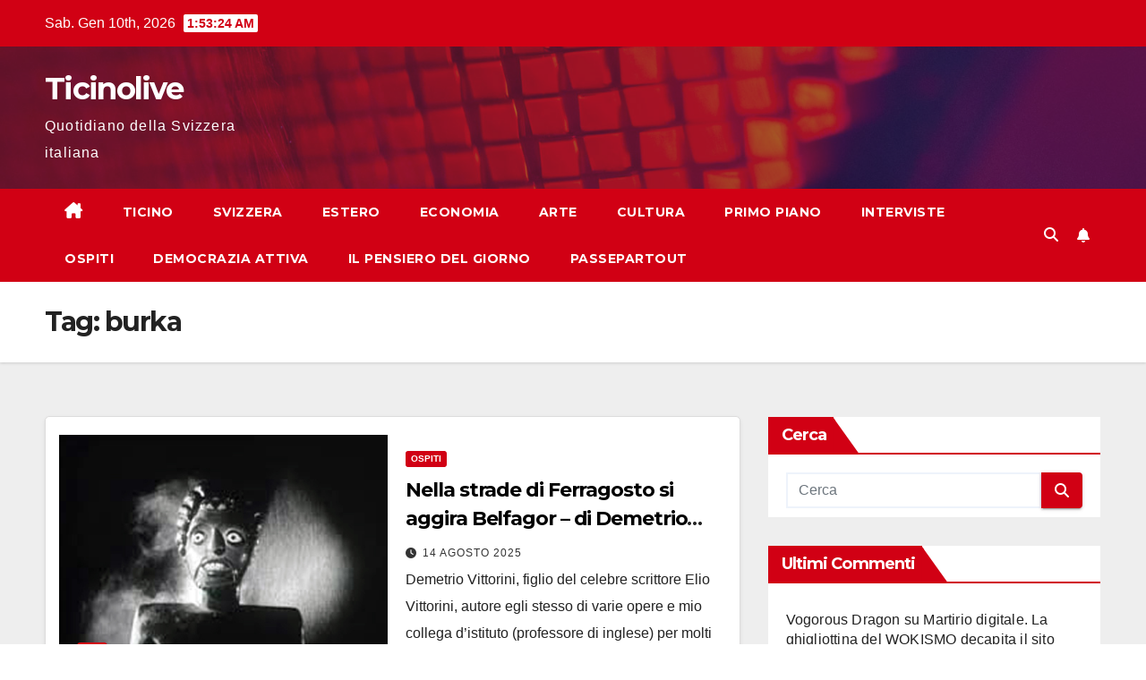

--- FILE ---
content_type: text/html; charset=UTF-8
request_url: https://www.ticinolive.ch/tag/burka/
body_size: 16976
content:
<!DOCTYPE html>
<html lang="it-IT">
<head>
<meta charset="UTF-8">
<meta name="viewport" content="width=device-width, initial-scale=1">
<link rel="profile" href="https://gmpg.org/xfn/11">
<meta name='robots' content='index, follow, max-image-preview:large, max-snippet:-1, max-video-preview:-1'/>
<script id="cookieyes" type="text/javascript" src="https://cdn-cookieyes.com/client_data/5a1b91de344526da3b1c2953/script.js"></script>
	
	<title>burka Archives - Ticinolive</title>
	<link rel="canonical" href="https://www.ticinolive.ch/tag/burka/"/>
	<script type="application/ld+json" class="yoast-schema-graph">{"@context":"https://schema.org","@graph":[{"@type":"CollectionPage","@id":"https://www.ticinolive.ch/tag/burka/","url":"https://www.ticinolive.ch/tag/burka/","name":"burka Archives - Ticinolive","isPartOf":{"@id":"https://www.ticinolive.ch/#website"},"primaryImageOfPage":{"@id":"https://www.ticinolive.ch/tag/burka/#primaryimage"},"image":{"@id":"https://www.ticinolive.ch/tag/burka/#primaryimage"},"thumbnailUrl":"https://i0.wp.com/www.ticinolive.ch/files/2023/02/Belfagor_1927.jpeg?fit=518%2C388&ssl=1","breadcrumb":{"@id":"https://www.ticinolive.ch/tag/burka/#breadcrumb"},"inLanguage":"it-IT"},{"@type":"ImageObject","inLanguage":"it-IT","@id":"https://www.ticinolive.ch/tag/burka/#primaryimage","url":"https://i0.wp.com/www.ticinolive.ch/files/2023/02/Belfagor_1927.jpeg?fit=518%2C388&ssl=1","contentUrl":"https://i0.wp.com/www.ticinolive.ch/files/2023/02/Belfagor_1927.jpeg?fit=518%2C388&ssl=1","width":518,"height":388},{"@type":"BreadcrumbList","@id":"https://www.ticinolive.ch/tag/burka/#breadcrumb","itemListElement":[{"@type":"ListItem","position":1,"name":"Home","item":"https://www.ticinolive.ch/"},{"@type":"ListItem","position":2,"name":"burka"}]},{"@type":"WebSite","@id":"https://www.ticinolive.ch/#website","url":"https://www.ticinolive.ch/","name":"Ticinolive","description":"Quotidiano della Svizzera italiana","potentialAction":[{"@type":"SearchAction","target":{"@type":"EntryPoint","urlTemplate":"https://www.ticinolive.ch/?s={search_term_string}"},"query-input":{"@type":"PropertyValueSpecification","valueRequired":true,"valueName":"search_term_string"}}],"inLanguage":"it-IT"}]}</script>
	


<link rel="amphtml" href="https://www.ticinolive.ch/tag/burka/amp/"/><meta name="generator" content="AMP for WP 1.1.7.1"/><link rel='dns-prefetch' href='//stats.wp.com'/>
<link rel='dns-prefetch' href='//fonts.googleapis.com'/>
<link rel='preconnect' href='//i0.wp.com'/>
<link rel='preconnect' href='//c0.wp.com'/>
<link rel="alternate" type="application/rss+xml" title="Ticinolive &raquo; Feed" href="https://www.ticinolive.ch/feed/"/>
<link rel="alternate" type="application/rss+xml" title="Ticinolive &raquo; Feed dei commenti" href="https://www.ticinolive.ch/comments/feed/"/>
<link rel="alternate" type="application/rss+xml" title="Ticinolive &raquo; burka Feed del tag" href="https://www.ticinolive.ch/tag/burka/feed/"/>
		
							<script src="//www.googletagmanager.com/gtag/js?id=G-13500RR0WC" data-cfasync="false" data-wpfc-render="false" async></script>
			<script data-cfasync="false" data-wpfc-render="false">var mi_version='9.11.1';var mi_track_user=true;var mi_no_track_reason='';var MonsterInsightsDefaultLocations={"page_location":"https:\/\/www.ticinolive.ch\/tag\/burka\/"};if(typeof MonsterInsightsPrivacyGuardFilter==='function'){var MonsterInsightsLocations=(typeof MonsterInsightsExcludeQuery==='object')?MonsterInsightsPrivacyGuardFilter(MonsterInsightsExcludeQuery):MonsterInsightsPrivacyGuardFilter(MonsterInsightsDefaultLocations);}else{var MonsterInsightsLocations=(typeof MonsterInsightsExcludeQuery==='object')?MonsterInsightsExcludeQuery:MonsterInsightsDefaultLocations;}var disableStrs=['ga-disable-G-13500RR0WC',];function __gtagTrackerIsOptedOut(){for(var index=0;index<disableStrs.length;index++){if(document.cookie.indexOf(disableStrs[index]+'=true')>-1){return true;}}return false;}if(__gtagTrackerIsOptedOut()){for(var index=0;index<disableStrs.length;index++){window[disableStrs[index]]=true;}}function __gtagTrackerOptout(){for(var index=0;index<disableStrs.length;index++){document.cookie=disableStrs[index]+'=true; expires=Thu, 31 Dec 2099 23:59:59 UTC; path=/';window[disableStrs[index]]=true;}}if('undefined'===typeof gaOptout){function gaOptout(){__gtagTrackerOptout();}}window.dataLayer=window.dataLayer||[];window.MonsterInsightsDualTracker={helpers:{},trackers:{},};if(mi_track_user){function __gtagDataLayer(){dataLayer.push(arguments);}function __gtagTracker(type,name,parameters){if(!parameters){parameters={};}if(parameters.send_to){__gtagDataLayer.apply(null,arguments);return;}if(type==='event'){parameters.send_to=monsterinsights_frontend.v4_id;var hookName=name;if(typeof parameters['event_category']!=='undefined'){hookName=parameters['event_category']+':'+name;}if(typeof MonsterInsightsDualTracker.trackers[hookName]!=='undefined'){MonsterInsightsDualTracker.trackers[hookName](parameters);}else{__gtagDataLayer('event',name,parameters);}}else{__gtagDataLayer.apply(null,arguments);}}__gtagTracker('js',new Date());__gtagTracker('set',{'developer_id.dZGIzZG':true,});if(MonsterInsightsLocations.page_location){__gtagTracker('set',MonsterInsightsLocations);}__gtagTracker('config','G-13500RR0WC',{"forceSSL":"true"});window.gtag=__gtagTracker;(function(){var noopfn=function(){return null;};var newtracker=function(){return new Tracker();};var Tracker=function(){return null;};var p=Tracker.prototype;p.get=noopfn;p.set=noopfn;p.send=function(){var args=Array.prototype.slice.call(arguments);args.unshift('send');__gaTracker.apply(null,args);};var __gaTracker=function(){var len=arguments.length;if(len===0){return;}var f=arguments[len-1];if(typeof f!=='object'||f===null||typeof f.hitCallback!=='function'){if('send'===arguments[0]){var hitConverted,hitObject=false,action;if('event'===arguments[1]){if('undefined'!==typeof arguments[3]){hitObject={'eventAction':arguments[3],'eventCategory':arguments[2],'eventLabel':arguments[4],'value':arguments[5]?arguments[5]:1,}}}if('pageview'===arguments[1]){if('undefined'!==typeof arguments[2]){hitObject={'eventAction':'page_view','page_path':arguments[2],}}}if(typeof arguments[2]==='object'){hitObject=arguments[2];}if(typeof arguments[5]==='object'){Object.assign(hitObject,arguments[5]);}if('undefined'!==typeof arguments[1].hitType){hitObject=arguments[1];if('pageview'===hitObject.hitType){hitObject.eventAction='page_view';}}if(hitObject){action='timing'===arguments[1].hitType?'timing_complete':hitObject.eventAction;hitConverted=mapArgs(hitObject);__gtagTracker('event',action,hitConverted);}}return;}function mapArgs(args){var arg,hit={};var gaMap={'eventCategory':'event_category','eventAction':'event_action','eventLabel':'event_label','eventValue':'event_value','nonInteraction':'non_interaction','timingCategory':'event_category','timingVar':'name','timingValue':'value','timingLabel':'event_label','page':'page_path','location':'page_location','title':'page_title','referrer':'page_referrer',};for(arg in args){if(!(!args.hasOwnProperty(arg)||!gaMap.hasOwnProperty(arg))){hit[gaMap[arg]]=args[arg];}else{hit[arg]=args[arg];}}return hit;}try{f.hitCallback();}catch(ex){}};__gaTracker.create=newtracker;__gaTracker.getByName=newtracker;__gaTracker.getAll=function(){return[];};__gaTracker.remove=noopfn;__gaTracker.loaded=true;window['__gaTracker']=__gaTracker;})();}else{console.log("");(function(){function __gtagTracker(){return null;}window['__gtagTracker']=__gtagTracker;window['gtag']=__gtagTracker;})();}</script>
							
		<style id='wp-img-auto-sizes-contain-inline-css'>img:is([sizes=auto i],[sizes^="auto," i]){contain-intrinsic-size:3000px 1500px}</style>
<link rel='stylesheet' id='embed-pdf-viewer-css' href='https://www.ticinolive.ch/plugins/embed-pdf-viewer/css/embed-pdf-viewer.css?ver=2.4.6' media='screen'/>
<style id='wp-emoji-styles-inline-css'>img.wp-smiley,img.emoji{display:inline!important;border:none!important;box-shadow:none!important;height:1em!important;width:1em!important;margin:0 .07em!important;vertical-align:-.1em!important;background:none!important;padding:0!important}</style>
<style id='wp-block-library-inline-css'>:root{--wp-block-synced-color:#7a00df;--wp-block-synced-color--rgb:122 , 0 , 223;--wp-bound-block-color:var(--wp-block-synced-color);--wp-editor-canvas-background:#ddd;--wp-admin-theme-color:#007cba;--wp-admin-theme-color--rgb:0 , 124 , 186;--wp-admin-theme-color-darker-10:#006ba1;--wp-admin-theme-color-darker-10--rgb:0 , 107 , 160.5;--wp-admin-theme-color-darker-20:#005a87;--wp-admin-theme-color-darker-20--rgb:0 , 90 , 135;--wp-admin-border-width-focus:2px}@media (min-resolution:192dpi){:root{--wp-admin-border-width-focus:1.5px}}.wp-element-button{cursor:pointer}:root .has-very-light-gray-background-color{background-color:#eee}:root .has-very-dark-gray-background-color{background-color:#313131}:root .has-very-light-gray-color{color:#eee}:root .has-very-dark-gray-color{color:#313131}:root .has-vivid-green-cyan-to-vivid-cyan-blue-gradient-background{background:linear-gradient(135deg,#00d084,#0693e3)}:root .has-purple-crush-gradient-background{background:linear-gradient(135deg,#34e2e4,#4721fb 50%,#ab1dfe)}:root .has-hazy-dawn-gradient-background{background:linear-gradient(135deg,#faaca8,#dad0ec)}:root .has-subdued-olive-gradient-background{background:linear-gradient(135deg,#fafae1,#67a671)}:root .has-atomic-cream-gradient-background{background:linear-gradient(135deg,#fdd79a,#004a59)}:root .has-nightshade-gradient-background{background:linear-gradient(135deg,#330968,#31cdcf)}:root .has-midnight-gradient-background{background:linear-gradient(135deg,#020381,#2874fc)}:root{--wp--preset--font-size--normal:16px;--wp--preset--font-size--huge:42px}.has-regular-font-size{font-size:1em}.has-larger-font-size{font-size:2.625em}.has-normal-font-size{font-size:var(--wp--preset--font-size--normal)}.has-huge-font-size{font-size:var(--wp--preset--font-size--huge)}.has-text-align-center{text-align:center}.has-text-align-left{text-align:left}.has-text-align-right{text-align:right}.has-fit-text{white-space:nowrap!important}#end-resizable-editor-section{display:none}.aligncenter{clear:both}.items-justified-left{justify-content:flex-start}.items-justified-center{justify-content:center}.items-justified-right{justify-content:flex-end}.items-justified-space-between{justify-content:space-between}.screen-reader-text{border:0;clip-path:inset(50%);height:1px;margin:-1px;overflow:hidden;padding:0;position:absolute;width:1px;word-wrap:normal!important}.screen-reader-text:focus{background-color:#ddd;clip-path:none;color:#444;display:block;font-size:1em;height:auto;left:5px;line-height:normal;padding:15px 23px 14px;text-decoration:none;top:5px;width:auto;z-index:100000}html :where(.has-border-color){border-style:solid}html :where([style*=border-top-color]){border-top-style:solid}html :where([style*=border-right-color]){border-right-style:solid}html :where([style*=border-bottom-color]){border-bottom-style:solid}html :where([style*=border-left-color]){border-left-style:solid}html :where([style*=border-width]){border-style:solid}html :where([style*=border-top-width]){border-top-style:solid}html :where([style*=border-right-width]){border-right-style:solid}html :where([style*=border-bottom-width]){border-bottom-style:solid}html :where([style*=border-left-width]){border-left-style:solid}html :where(img[class*=wp-image-]){height:auto;max-width:100%}:where(figure){margin:0 0 1em}html :where(.is-position-sticky){--wp-admin--admin-bar--position-offset:var(--wp-admin--admin-bar--height,0)}@media screen and (max-width:600px){html :where(.is-position-sticky){--wp-admin--admin-bar--position-offset:0}}</style><style id='wp-block-list-inline-css'>ol,ul{box-sizing:border-box}:root :where(.wp-block-list.has-background){padding:1.25em 2.375em}</style>
<style id='wp-block-paragraph-inline-css'>.is-small-text{font-size:.875em}.is-regular-text{font-size:1em}.is-large-text{font-size:2.25em}.is-larger-text{font-size:3em}.has-drop-cap:not(:focus):first-letter{float:left;font-size:8.4em;font-style:normal;font-weight:100;line-height:.68;margin:.05em .1em 0 0;text-transform:uppercase}body.rtl .has-drop-cap:not(:focus):first-letter{float:none;margin-left:.1em}p.has-drop-cap.has-background{overflow:hidden}:root :where(p.has-background){padding:1.25em 2.375em}:where(p.has-text-color:not(.has-link-color)) a{color:inherit}p.has-text-align-left[style*="writing-mode:vertical-lr"],p.has-text-align-right[style*="writing-mode:vertical-rl"]{rotate:180deg}</style>
<style id='global-styles-inline-css'>:root{--wp--preset--aspect-ratio--square:1;--wp--preset--aspect-ratio--4-3: 4/3;--wp--preset--aspect-ratio--3-4: 3/4;--wp--preset--aspect-ratio--3-2: 3/2;--wp--preset--aspect-ratio--2-3: 2/3;--wp--preset--aspect-ratio--16-9: 16/9;--wp--preset--aspect-ratio--9-16: 9/16;--wp--preset--color--black:#000;--wp--preset--color--cyan-bluish-gray:#abb8c3;--wp--preset--color--white:#fff;--wp--preset--color--pale-pink:#f78da7;--wp--preset--color--vivid-red:#cf2e2e;--wp--preset--color--luminous-vivid-orange:#ff6900;--wp--preset--color--luminous-vivid-amber:#fcb900;--wp--preset--color--light-green-cyan:#7bdcb5;--wp--preset--color--vivid-green-cyan:#00d084;--wp--preset--color--pale-cyan-blue:#8ed1fc;--wp--preset--color--vivid-cyan-blue:#0693e3;--wp--preset--color--vivid-purple:#9b51e0;--wp--preset--gradient--vivid-cyan-blue-to-vivid-purple:linear-gradient(135deg,#0693e3 0%,#9b51e0 100%);--wp--preset--gradient--light-green-cyan-to-vivid-green-cyan:linear-gradient(135deg,#7adcb4 0%,#00d082 100%);--wp--preset--gradient--luminous-vivid-amber-to-luminous-vivid-orange:linear-gradient(135deg,#fcb900 0%,#ff6900 100%);--wp--preset--gradient--luminous-vivid-orange-to-vivid-red:linear-gradient(135deg,#ff6900 0%,#cf2e2e 100%);--wp--preset--gradient--very-light-gray-to-cyan-bluish-gray:linear-gradient(135deg,#eee 0%,#a9b8c3 100%);--wp--preset--gradient--cool-to-warm-spectrum:linear-gradient(135deg,#4aeadc 0%,#9778d1 20%,#cf2aba 40%,#ee2c82 60%,#fb6962 80%,#fef84c 100%);--wp--preset--gradient--blush-light-purple:linear-gradient(135deg,#ffceec 0%,#9896f0 100%);--wp--preset--gradient--blush-bordeaux:linear-gradient(135deg,#fecda5 0%,#fe2d2d 50%,#6b003e 100%);--wp--preset--gradient--luminous-dusk:linear-gradient(135deg,#ffcb70 0%,#c751c0 50%,#4158d0 100%);--wp--preset--gradient--pale-ocean:linear-gradient(135deg,#fff5cb 0%,#b6e3d4 50%,#33a7b5 100%);--wp--preset--gradient--electric-grass:linear-gradient(135deg,#caf880 0%,#71ce7e 100%);--wp--preset--gradient--midnight:linear-gradient(135deg,#020381 0%,#2874fc 100%);--wp--preset--font-size--small:13px;--wp--preset--font-size--medium:20px;--wp--preset--font-size--large:36px;--wp--preset--font-size--x-large:42px;--wp--preset--spacing--20:.44rem;--wp--preset--spacing--30:.67rem;--wp--preset--spacing--40:1rem;--wp--preset--spacing--50:1.5rem;--wp--preset--spacing--60:2.25rem;--wp--preset--spacing--70:3.38rem;--wp--preset--spacing--80:5.06rem;--wp--preset--shadow--natural:6px 6px 9px rgba(0,0,0,.2);--wp--preset--shadow--deep:12px 12px 50px rgba(0,0,0,.4);--wp--preset--shadow--sharp:6px 6px 0 rgba(0,0,0,.2);--wp--preset--shadow--outlined:6px 6px 0 -3px #fff , 6px 6px #000;--wp--preset--shadow--crisp:6px 6px 0 #000}:root :where(.is-layout-flow) > :first-child{margin-block-start:0}:root :where(.is-layout-flow) > :last-child{margin-block-end:0}:root :where(.is-layout-flow) > *{margin-block-start:24px;margin-block-end:0}:root :where(.is-layout-constrained) > :first-child{margin-block-start:0}:root :where(.is-layout-constrained) > :last-child{margin-block-end:0}:root :where(.is-layout-constrained) > *{margin-block-start:24px;margin-block-end:0}:root :where(.is-layout-flex){gap:24px}:root :where(.is-layout-grid){gap:24px}body .is-layout-flex{display:flex}.is-layout-flex{flex-wrap:wrap;align-items:center}.is-layout-flex > :is(*, div){margin:0}body .is-layout-grid{display:grid}.is-layout-grid > :is(*, div){margin:0}.has-black-color{color:var(--wp--preset--color--black)!important}.has-cyan-bluish-gray-color{color:var(--wp--preset--color--cyan-bluish-gray)!important}.has-white-color{color:var(--wp--preset--color--white)!important}.has-pale-pink-color{color:var(--wp--preset--color--pale-pink)!important}.has-vivid-red-color{color:var(--wp--preset--color--vivid-red)!important}.has-luminous-vivid-orange-color{color:var(--wp--preset--color--luminous-vivid-orange)!important}.has-luminous-vivid-amber-color{color:var(--wp--preset--color--luminous-vivid-amber)!important}.has-light-green-cyan-color{color:var(--wp--preset--color--light-green-cyan)!important}.has-vivid-green-cyan-color{color:var(--wp--preset--color--vivid-green-cyan)!important}.has-pale-cyan-blue-color{color:var(--wp--preset--color--pale-cyan-blue)!important}.has-vivid-cyan-blue-color{color:var(--wp--preset--color--vivid-cyan-blue)!important}.has-vivid-purple-color{color:var(--wp--preset--color--vivid-purple)!important}.has-black-background-color{background-color:var(--wp--preset--color--black)!important}.has-cyan-bluish-gray-background-color{background-color:var(--wp--preset--color--cyan-bluish-gray)!important}.has-white-background-color{background-color:var(--wp--preset--color--white)!important}.has-pale-pink-background-color{background-color:var(--wp--preset--color--pale-pink)!important}.has-vivid-red-background-color{background-color:var(--wp--preset--color--vivid-red)!important}.has-luminous-vivid-orange-background-color{background-color:var(--wp--preset--color--luminous-vivid-orange)!important}.has-luminous-vivid-amber-background-color{background-color:var(--wp--preset--color--luminous-vivid-amber)!important}.has-light-green-cyan-background-color{background-color:var(--wp--preset--color--light-green-cyan)!important}.has-vivid-green-cyan-background-color{background-color:var(--wp--preset--color--vivid-green-cyan)!important}.has-pale-cyan-blue-background-color{background-color:var(--wp--preset--color--pale-cyan-blue)!important}.has-vivid-cyan-blue-background-color{background-color:var(--wp--preset--color--vivid-cyan-blue)!important}.has-vivid-purple-background-color{background-color:var(--wp--preset--color--vivid-purple)!important}.has-black-border-color{border-color:var(--wp--preset--color--black)!important}.has-cyan-bluish-gray-border-color{border-color:var(--wp--preset--color--cyan-bluish-gray)!important}.has-white-border-color{border-color:var(--wp--preset--color--white)!important}.has-pale-pink-border-color{border-color:var(--wp--preset--color--pale-pink)!important}.has-vivid-red-border-color{border-color:var(--wp--preset--color--vivid-red)!important}.has-luminous-vivid-orange-border-color{border-color:var(--wp--preset--color--luminous-vivid-orange)!important}.has-luminous-vivid-amber-border-color{border-color:var(--wp--preset--color--luminous-vivid-amber)!important}.has-light-green-cyan-border-color{border-color:var(--wp--preset--color--light-green-cyan)!important}.has-vivid-green-cyan-border-color{border-color:var(--wp--preset--color--vivid-green-cyan)!important}.has-pale-cyan-blue-border-color{border-color:var(--wp--preset--color--pale-cyan-blue)!important}.has-vivid-cyan-blue-border-color{border-color:var(--wp--preset--color--vivid-cyan-blue)!important}.has-vivid-purple-border-color{border-color:var(--wp--preset--color--vivid-purple)!important}.has-vivid-cyan-blue-to-vivid-purple-gradient-background{background:var(--wp--preset--gradient--vivid-cyan-blue-to-vivid-purple)!important}.has-light-green-cyan-to-vivid-green-cyan-gradient-background{background:var(--wp--preset--gradient--light-green-cyan-to-vivid-green-cyan)!important}.has-luminous-vivid-amber-to-luminous-vivid-orange-gradient-background{background:var(--wp--preset--gradient--luminous-vivid-amber-to-luminous-vivid-orange)!important}.has-luminous-vivid-orange-to-vivid-red-gradient-background{background:var(--wp--preset--gradient--luminous-vivid-orange-to-vivid-red)!important}.has-very-light-gray-to-cyan-bluish-gray-gradient-background{background:var(--wp--preset--gradient--very-light-gray-to-cyan-bluish-gray)!important}.has-cool-to-warm-spectrum-gradient-background{background:var(--wp--preset--gradient--cool-to-warm-spectrum)!important}.has-blush-light-purple-gradient-background{background:var(--wp--preset--gradient--blush-light-purple)!important}.has-blush-bordeaux-gradient-background{background:var(--wp--preset--gradient--blush-bordeaux)!important}.has-luminous-dusk-gradient-background{background:var(--wp--preset--gradient--luminous-dusk)!important}.has-pale-ocean-gradient-background{background:var(--wp--preset--gradient--pale-ocean)!important}.has-electric-grass-gradient-background{background:var(--wp--preset--gradient--electric-grass)!important}.has-midnight-gradient-background{background:var(--wp--preset--gradient--midnight)!important}.has-small-font-size{font-size:var(--wp--preset--font-size--small)!important}.has-medium-font-size{font-size:var(--wp--preset--font-size--medium)!important}.has-large-font-size{font-size:var(--wp--preset--font-size--large)!important}.has-x-large-font-size{font-size:var(--wp--preset--font-size--x-large)!important}</style>

<style id='classic-theme-styles-inline-css'>.wp-block-button__link{color:#fff;background-color:#32373c;border-radius:9999px;box-shadow:none;text-decoration:none;padding:calc(.667em + 2px) calc(1.333em + 2px);font-size:1.125em}.wp-block-file__button{background:#32373c;color:#fff;text-decoration:none}</style>
<link rel='stylesheet' id='wp-polls-css' href='https://www.ticinolive.ch/plugins/wp-polls/polls-css.css?ver=2.77.3' media='all'/>
<style id='wp-polls-inline-css'>
.wp-polls .pollbar {
	margin: 1px;
	font-size: 6px;
	line-height: 8px;
	height: 8px;
	background-image: url('https://www.ticinolive.ch/plugins/wp-polls/images/default/pollbg.gif');
	border: 1px solid #c8c8c8;
}

/*# sourceURL=wp-polls-inline-css */
</style>
<link rel='stylesheet' id='newsup-fonts-css' href='//fonts.googleapis.com/css?family=Montserrat%3A400%2C500%2C700%2C800%7CWork%2BSans%3A300%2C400%2C500%2C600%2C700%2C800%2C900%26display%3Dswap&#038;subset=latin%2Clatin-ext' media='all'/>
<link rel='stylesheet' id='bootstrap-css' href='https://www.ticinolive.ch/content/themes/newsup/css/bootstrap.css?ver=6.9' media='all'/>
<link rel='stylesheet' id='newsup-style-css' href='https://www.ticinolive.ch/content/themes/newsberg/style.css?ver=6.9' media='all'/>
<link rel='stylesheet' id='font-awesome-5-all-css' href='https://www.ticinolive.ch/content/themes/newsup/css/font-awesome/css/all.min.css?ver=6.9' media='all'/>
<link rel='stylesheet' id='font-awesome-4-shim-css' href='https://www.ticinolive.ch/content/themes/newsup/css/font-awesome/css/v4-shims.min.css?ver=6.9' media='all'/>
<link rel='stylesheet' id='owl-carousel-css' href='https://www.ticinolive.ch/content/themes/newsup/css/owl.carousel.css?ver=6.9' media='all'/>
<link rel='stylesheet' id='smartmenus-css' href='https://www.ticinolive.ch/content/themes/newsup/css/jquery.smartmenus.bootstrap.css?ver=6.9' media='all'/>
<link rel='stylesheet' id='newsup-custom-css-css' href='https://www.ticinolive.ch/content/themes/newsup/inc/ansar/customize/css/customizer.css?ver=1.0' media='all'/>
<link rel='stylesheet' id='newsup-style-parent-css' href='https://www.ticinolive.ch/content/themes/newsup/style.css?ver=6.9' media='all'/>
<link rel='stylesheet' id='newsberg-style-css' href='https://www.ticinolive.ch/content/themes/newsberg/style.css?ver=1.0' media='all'/>
<link rel='stylesheet' id='newsberg-default-css-css' href='https://www.ticinolive.ch/content/themes/newsberg/css/colors/default.css?ver=6.9' media='all'/>
<script src="https://www.ticinolive.ch/plugins/google-analytics-for-wordpress/assets/js/frontend-gtag.min.js?ver=9.11.1" id="monsterinsights-frontend-script-js" async data-wp-strategy="async"></script>
<script data-cfasync="false" data-wpfc-render="false" id='monsterinsights-frontend-script-js-extra'>var monsterinsights_frontend={"js_events_tracking":"true","download_extensions":"doc,pdf,ppt,zip,xls,docx,pptx,xlsx","inbound_paths":"[]","home_url":"https:\/\/www.ticinolive.ch","hash_tracking":"false","v4_id":"G-13500RR0WC"};</script>
<script src="https://c0.wp.com/c/6.9/wp-includes/js/jquery/jquery.min.js" id="jquery-core-js"></script>
<script src="https://c0.wp.com/c/6.9/wp-includes/js/jquery/jquery-migrate.min.js" id="jquery-migrate-js"></script>
<script src="https://www.ticinolive.ch/content/themes/newsup/js/navigation.js?ver=6.9" id="newsup-navigation-js"></script>
<script src="https://www.ticinolive.ch/content/themes/newsup/js/bootstrap.js?ver=6.9" id="bootstrap-js"></script>
<script src="https://www.ticinolive.ch/content/themes/newsup/js/owl.carousel.min.js?ver=6.9" id="owl-carousel-min-js"></script>
<script src="https://www.ticinolive.ch/content/themes/newsup/js/jquery.smartmenus.js?ver=6.9" id="smartmenus-js-js"></script>
<script src="https://www.ticinolive.ch/content/themes/newsup/js/jquery.smartmenus.bootstrap.js?ver=6.9" id="bootstrap-smartmenus-js-js"></script>
<script src="https://www.ticinolive.ch/content/themes/newsup/js/jquery.marquee.js?ver=6.9" id="newsup-marquee-js-js"></script>
<script src="https://www.ticinolive.ch/content/themes/newsup/js/main.js?ver=6.9" id="newsup-main-js-js"></script>
<link rel="https://api.w.org/" href="https://www.ticinolive.ch/wp-json/"/><link rel="alternate" title="JSON" type="application/json" href="https://www.ticinolive.ch/wp-json/wp/v2/tags/14515"/><link rel="EditURI" type="application/rsd+xml" title="RSD" href="https://www.ticinolive.ch/xmlrpc.php?rsd"/>
<meta name="generator" content="WordPress 6.9"/>
	<style>img#wpstats{display:none}</style>
		 
<style type="text/css" id="custom-background-css">.wrapper{background-color:#eee}</style>
<style>.recentcomments a{display:inline!important;padding:0!important;margin:0!important}</style>    <style type="text/css">body .site-title a,body .site-description{color: ##143745}.site-branding-text .site-title a{font-size:px}@media only screen and (max-width:640px){.site-branding-text .site-title a{font-size:40px}}@media only screen and (max-width:375px){.site-branding-text .site-title a{font-size:32px}}</style>
    <link rel="icon" href="https://i0.wp.com/www.ticinolive.ch/files/2021/02/cropped-T.png?fit=32%2C32&#038;ssl=1" sizes="32x32"/>
<link rel="icon" href="https://i0.wp.com/www.ticinolive.ch/files/2021/02/cropped-T.png?fit=192%2C192&#038;ssl=1" sizes="192x192"/>
<link rel="apple-touch-icon" href="https://i0.wp.com/www.ticinolive.ch/files/2021/02/cropped-T.png?fit=180%2C180&#038;ssl=1"/>
<meta name="msapplication-TileImage" content="https://i0.wp.com/www.ticinolive.ch/files/2021/02/cropped-T.png?fit=270%2C270&#038;ssl=1"/>
		<style id="wp-custom-css">.wp-post-image{display:none!important}.entry-title{word-wrap:break-word!important}</style>
		</head>
<body data-rsssl=1 class="archive tag tag-burka tag-14515 wp-embed-responsive wp-theme-newsup wp-child-theme-newsberg hfeed ta-hide-date-author-in-list">
<div id="page" class="site">
<a class="skip-link screen-reader-text" href="#content">
Salta al contenuto</a>
  <div class="wrapper" id="custom-background-css">
    <header class="mg-headwidget">
      
      <div class="mg-head-detail hidden-xs">
    <div class="container-fluid">
        <div class="row align-items-center">
            <div class="col-md-6 col-xs-12">
                <ul class="info-left">
                                <li>Sab. Gen 10th, 2026                 <span id="time" class="time"></span>
                        </li>
                        </ul>
            </div>
            <div class="col-md-6 col-xs-12">
                <ul class="mg-social info-right">
                                    </ul>
            </div>
        </div>
    </div>
</div>
      <div class="clearfix"></div>

      
      <div class="mg-nav-widget-area-back" style='background-image:url(https://www.ticinolive.ch/content/themes/newsberg/images/head-back.jpg)'>
                <div class="overlay">
          <div class="inner" style="background-color:rgba(32,47,91,0.4);"> 
              <div class="container-fluid">
                  <div class="mg-nav-widget-area">
                    <div class="row align-items-center">
                      <div class="col-md-3 text-center-xs">
                        <div class="navbar-header">
                          <div class="site-logo">
                                                      </div>
                          <div class="site-branding-text ">
                                                            <p class="site-title"> <a href="https://www.ticinolive.ch/" rel="home">Ticinolive</a></p>
                                                            <p class="site-description">Quotidiano della Svizzera italiana</p>
                          </div>    
                        </div>
                      </div>
                                          </div>
                  </div>
              </div>
          </div>
        </div>
      </div>
    <div class="mg-menu-full">
      <nav class="navbar navbar-expand-lg navbar-wp">
        <div class="container-fluid">
          
          <div class="m-header align-items-center">
                            <a class="mobilehomebtn" href="https://www.ticinolive.ch"><span class="fa-solid fa-house-chimney"></span></a>
              
              <button class="navbar-toggler mx-auto" type="button" data-toggle="collapse" data-target="#navbar-wp" aria-controls="navbarSupportedContent" aria-expanded="false" aria-label="Attiva/disattiva la navigazione">
                <span class="burger">
                  <span class="burger-line"></span>
                  <span class="burger-line"></span>
                  <span class="burger-line"></span>
                </span>
              </button>
              
                          <div class="dropdown show mg-search-box pr-2">
                <a class="dropdown-toggle msearch ml-auto" href="#" role="button" id="dropdownMenuLink" data-toggle="dropdown" aria-haspopup="true" aria-expanded="false">
                <i class="fas fa-search"></i>
                </a> 
                <div class="dropdown-menu searchinner" aria-labelledby="dropdownMenuLink">
                    <form role="search" method="get" id="searchform" action="https://www.ticinolive.ch/">
  <div class="input-group">
    <input type="search" class="form-control" placeholder="Cerca" value="" name="s"/>
    <span class="input-group-btn btn-default">
    <button type="submit" class="btn"> <i class="fas fa-search"></i> </button>
    </span> </div>
</form>                </div>
            </div>
                  <a href="#" target="_blank" class="btn-bell btn-theme mx-2"><i class="fa fa-bell"></i></a>
                      
          </div>
           
          <div class="collapse navbar-collapse" id="navbar-wp">
            <div class="d-md-block">
              <ul id="menu-nav" class="nav navbar-nav mr-auto "><li class="active home"><a class="homebtn" href="https://www.ticinolive.ch"><span class='fa-solid fa-house-chimney'></span></a></li><li id="menu-item-28142" class="menu-item menu-item-type-taxonomy menu-item-object-category menu-item-28142"><a class="nav-link" title="Ticino" href="https://www.ticinolive.ch/ticino/">Ticino</a></li>
<li id="menu-item-28144" class="menu-item menu-item-type-taxonomy menu-item-object-category menu-item-28144"><a class="nav-link" title="Svizzera" href="https://www.ticinolive.ch/svizzera/">Svizzera</a></li>
<li id="menu-item-50026" class="menu-item menu-item-type-taxonomy menu-item-object-category menu-item-50026"><a class="nav-link" title="Estero" href="https://www.ticinolive.ch/estero/">Estero</a></li>
<li id="menu-item-123243" class="menu-item menu-item-type-taxonomy menu-item-object-category menu-item-123243"><a class="nav-link" title="Economia" href="https://www.ticinolive.ch/economia/">Economia</a></li>
<li id="menu-item-120374" class="menu-item menu-item-type-taxonomy menu-item-object-category menu-item-120374"><a class="nav-link" title="Arte" href="https://www.ticinolive.ch/arte/">Arte</a></li>
<li id="menu-item-48951" class="menu-item menu-item-type-taxonomy menu-item-object-category menu-item-48951"><a class="nav-link" title="Cultura" href="https://www.ticinolive.ch/cultura/">Cultura</a></li>
<li id="menu-item-28141" class="menu-item menu-item-type-taxonomy menu-item-object-category menu-item-28141"><a class="nav-link" title="Primo piano" href="https://www.ticinolive.ch/primo-piano/">Primo piano</a></li>
<li id="menu-item-48949" class="menu-item menu-item-type-taxonomy menu-item-object-category menu-item-48949"><a class="nav-link" title="Interviste" href="https://www.ticinolive.ch/opinioni/interviste/">Interviste</a></li>
<li id="menu-item-48950" class="menu-item menu-item-type-taxonomy menu-item-object-category menu-item-48950"><a class="nav-link" title="Ospiti" href="https://www.ticinolive.ch/opinioni/ospiti/">Ospiti</a></li>
<li id="menu-item-48944" class="menu-item menu-item-type-taxonomy menu-item-object-category menu-item-48944"><a class="nav-link" title="Democrazia attiva" href="https://www.ticinolive.ch/opinioni/interventi/">Democrazia attiva</a></li>
<li id="menu-item-188599" class="menu-item menu-item-type-taxonomy menu-item-object-category menu-item-188599"><a class="nav-link" title="Il pensiero del giorno" href="https://www.ticinolive.ch/pensiero-giorno/">Il pensiero del giorno</a></li>
<li id="menu-item-188600" class="menu-item menu-item-type-taxonomy menu-item-object-category menu-item-188600"><a class="nav-link" title="Passepartout" href="https://www.ticinolive.ch/passepartout/">Passepartout</a></li>
</ul>            </div>      
          </div>
          
          <div class="desk-header d-lg-flex pl-3 ml-auto my-2 my-lg-0 position-relative align-items-center">
                        <div class="dropdown show mg-search-box pr-2">
                <a class="dropdown-toggle msearch ml-auto" href="#" role="button" id="dropdownMenuLink" data-toggle="dropdown" aria-haspopup="true" aria-expanded="false">
                <i class="fas fa-search"></i>
                </a> 
                <div class="dropdown-menu searchinner" aria-labelledby="dropdownMenuLink">
                    <form role="search" method="get" id="searchform" action="https://www.ticinolive.ch/">
  <div class="input-group">
    <input type="search" class="form-control" placeholder="Cerca" value="" name="s"/>
    <span class="input-group-btn btn-default">
    <button type="submit" class="btn"> <i class="fas fa-search"></i> </button>
    </span> </div>
</form>                </div>
            </div>
                  <a href="#" target="_blank" class="btn-bell btn-theme mx-2"><i class="fa fa-bell"></i></a>
                  </div>
          
      </div>
      </nav> 
    </div>
</header>
<div class="clearfix"></div> 
<div class="mg-breadcrumb-section" style='background: url("https://www.ticinolive.ch/content/themes/newsberg/images/head-back.jpg" ) repeat scroll center 0 #143745;'>
   <div class="overlay">       <div class="container-fluid">
        <div class="row">
          <div class="col-md-12 col-sm-12">
            <div class="mg-breadcrumb-title">
              <h1 class="title">Tag: <span>burka</span></h1>            </div>
          </div>
        </div>
      </div>
   </div> </div>
<div class="clearfix"></div>
    <div id="content" class="container-fluid archive-class">
        
            <div class="row">
                                    <div class="col-md-8">
                
<div class="mg-posts-sec mg-posts-modul-6">
    
    <div class="mg-posts-sec-inner">
                    <article id="post-112055" class="d-md-flex mg-posts-sec-post align-items-center post-112055 post type-post status-publish format-standard has-post-thumbnail hentry category-ospiti tag-belfagor tag-burka tag-demetrio-vittorini tag-elio-vittorini tag-ferragosto">
                        <div class="col-12 col-md-6">
            <div class="mg-post-thumb back-img md" style="background-image: url('https://www.ticinolive.ch/files/2023/02/Belfagor_1927.jpeg');">
                <span class="post-form"><i class="fas fa-camera"></i></span>                <a class="link-div" href="https://www.ticinolive.ch/2025/08/14/nella-strade-di-ferragosto-si-aggira-belfagor-di-demetrio-vittorini/"></a>
            </div> 
        </div>
                        <div class="mg-sec-top-post py-3 col">
                    <div class="mg-blog-category"><a class="newsup-categories category-color-1" href="https://www.ticinolive.ch/opinioni/ospiti/" alt="Visualizza tutti gli articoli in Ospiti"> 
                                 Ospiti
                             </a></div> 
                    <h4 class="entry-title title"><a href="https://www.ticinolive.ch/2025/08/14/nella-strade-di-ferragosto-si-aggira-belfagor-di-demetrio-vittorini/">Nella strade di Ferragosto si aggira Belfagor &#8211; di Demetrio Vittorini</a></h4>
                            <div class="mg-blog-meta"> 
                    <span class="mg-blog-date"><i class="fas fa-clock"></i>
            <a href="https://www.ticinolive.ch/2025/08/">
                14 Agosto 2025            </a>
        </span>
            </div> 
                        <div class="mg-content">
                        <p>Demetrio Vittorini, figlio del celebre scrittore Elio Vittorini, autore egli stesso di varie opere e mio collega d&#8217;istituto (professore di inglese) per molti anni a Lugano 1, mi manda queste&hellip;</p>
                    </div>
                </div>
            </article>
                    <article id="post-189839" class="d-md-flex mg-posts-sec-post align-items-center post-189839 post type-post status-publish format-standard has-post-thumbnail hentry category-interventi category-primo-piano category-svizzera category-ticino tag-burka tag-burqa tag-dissimulazione-del-volto tag-ghiringhelli tag-ghiro tag-guastafeste tag-islam">
                        <div class="col-12 col-md-6">
            <div class="mg-post-thumb back-img md" style="background-image: url('https://www.ticinolive.ch/files/2016/12/burqa.jpg');">
                <span class="post-form"><i class="fas fa-camera"></i></span>                <a class="link-div" href="https://www.ticinolive.ch/2021/03/07/missione-compiuta-non-si-dissimula-il-volto-vince-giorgio-ghiringhelli/"></a>
            </div> 
        </div>
                        <div class="mg-sec-top-post py-3 col">
                    <div class="mg-blog-category"><a class="newsup-categories category-color-1" href="https://www.ticinolive.ch/opinioni/interventi/" alt="Visualizza tutti gli articoli in Democrazia attiva"> 
                                 Democrazia attiva
                             </a><a class="newsup-categories category-color-1" href="https://www.ticinolive.ch/primo-piano/" alt="Visualizza tutti gli articoli in Primo piano"> 
                                 Primo piano
                             </a><a class="newsup-categories category-color-1" href="https://www.ticinolive.ch/svizzera/" alt="Visualizza tutti gli articoli in Svizzera"> 
                                 Svizzera
                             </a><a class="newsup-categories category-color-1" href="https://www.ticinolive.ch/ticino/" alt="Visualizza tutti gli articoli in Ticino"> 
                                 Ticino
                             </a></div> 
                    <h4 class="entry-title title"><a href="https://www.ticinolive.ch/2021/03/07/missione-compiuta-non-si-dissimula-il-volto-vince-giorgio-ghiringhelli/">Missione compiuta: non si dissimula il volto. Vince Giorgio Ghiringhelli</a></h4>
                            <div class="mg-blog-meta"> 
                    <span class="mg-blog-date"><i class="fas fa-clock"></i>
            <a href="https://www.ticinolive.ch/2021/03/">
                7 Marzo 2021            </a>
        </span>
            </div> 
                        <div class="mg-content">
                        <p>&#8220;Un chiaro segnale contro l’islamizzazione della Svizzera&#8220; ***** Non gli abbiamo telefonato (e in ogni caso era vietato). Speravamo che vincesse. Ha vinto. Abbiamo resistito alla tentazione di votare come&hellip;</p>
                    </div>
                </div>
            </article>
                    <article id="post-189788" class="d-md-flex mg-posts-sec-post align-items-center post-189788 post type-post status-publish format-standard has-post-thumbnail hentry category-focus tag-7-marzo tag-antiburqa tag-burka tag-burqa tag-ghiringhelli tag-guastafeste tag-non-telefonare">
                        <div class="col-12 col-md-6">
            <div class="mg-post-thumb back-img md" style="background-image: url('https://www.ticinolive.ch/files/2021/03/telefono.jpg');">
                <span class="post-form"><i class="fas fa-camera"></i></span>                <a class="link-div" href="https://www.ticinolive.ch/2021/03/06/nessuno-telefoni-a-giorgio-ghiringhelli/"></a>
            </div> 
        </div>
                        <div class="mg-sec-top-post py-3 col">
                    <div class="mg-blog-category"><a class="newsup-categories category-color-1" href="https://www.ticinolive.ch/focus/" alt="Visualizza tutti gli articoli in Focus"> 
                                 Focus
                             </a></div> 
                    <h4 class="entry-title title"><a href="https://www.ticinolive.ch/2021/03/06/nessuno-telefoni-a-giorgio-ghiringhelli/">Nessuno telefoni a Giorgio Ghiringhelli</a></h4>
                            <div class="mg-blog-meta"> 
                    <span class="mg-blog-date"><i class="fas fa-clock"></i>
            <a href="https://www.ticinolive.ch/2021/03/">
                6 Marzo 2021            </a>
        </span>
            </div> 
                        <div class="mg-content">
                        <p>Noi seguiremo il suo invito e non gli telefoneremo. Ma abbiamo votato Sì e speriamo che il Sì vinca. I complimenti (se vincerà) glieli faremo dalle pagine di Ticinolive. *****&hellip;</p>
                    </div>
                </div>
            </article>
                    <article id="post-179078" class="d-md-flex mg-posts-sec-post align-items-center post-179078 post type-post status-publish format-standard has-post-thumbnail hentry category-passepartout tag-anna-lauwaert tag-burka tag-corona tag-covid tag-mascherine tag-niqab">
                        <div class="col-12 col-md-6">
            <div class="mg-post-thumb back-img md" style="background-image: url('https://www.ticinolive.ch/files/2020/05/masques-lauw-1.jpg');">
                <span class="post-form"><i class="fas fa-camera"></i></span>                <a class="link-div" href="https://www.ticinolive.ch/2020/05/01/le-maschere-al-tempo-del-covid-vignetta-di-anna-lauwaert/"></a>
            </div> 
        </div>
                        <div class="mg-sec-top-post py-3 col">
                    <div class="mg-blog-category"><a class="newsup-categories category-color-1" href="https://www.ticinolive.ch/passepartout/" alt="Visualizza tutti gli articoli in Passepartout"> 
                                 Passepartout
                             </a></div> 
                    <h4 class="entry-title title"><a href="https://www.ticinolive.ch/2020/05/01/le-maschere-al-tempo-del-covid-vignetta-di-anna-lauwaert/">Le maschere al tempo del Covid &#8211; Vignetta di Anna Lauwaert</a></h4>
                            <div class="mg-blog-meta"> 
                    <span class="mg-blog-date"><i class="fas fa-clock"></i>
            <a href="https://www.ticinolive.ch/2020/05/">
                1 Maggio 2020            </a>
        </span>
            </div> 
                        <div class="mg-content">
                                            </div>
                </div>
            </article>
                    <article id="post-159941" class="d-md-flex mg-posts-sec-post align-items-center post-159941 post type-post status-publish format-standard has-post-thumbnail hentry category-generico category-pensiero-giorno category-primo-piano tag-burka tag-legge tag-michele-bertini tag-multa tag-nekkaz tag-via-nassa">
                        <div class="col-12 col-md-6">
            <div class="mg-post-thumb back-img md" style="background-image: url('https://www.ticinolive.ch/files/2018/11/Bertini-720x540.jpg');">
                <span class="post-form"><i class="fas fa-camera"></i></span>                <a class="link-div" href="https://www.ticinolive.ch/2018/11/15/ennesima-provocazione-mediante-burqa-dice-il-vicesindaco-bertini-il-nostro-sistema-democratico-funziona-cosi/"></a>
            </div> 
        </div>
                        <div class="mg-sec-top-post py-3 col">
                    <div class="mg-blog-category"><a class="newsup-categories category-color-1" href="https://www.ticinolive.ch/generico/" alt="Visualizza tutti gli articoli in Generico"> 
                                 Generico
                             </a><a class="newsup-categories category-color-1" href="https://www.ticinolive.ch/pensiero-giorno/" alt="Visualizza tutti gli articoli in Il pensiero del giorno"> 
                                 Il pensiero del giorno
                             </a><a class="newsup-categories category-color-1" href="https://www.ticinolive.ch/primo-piano/" alt="Visualizza tutti gli articoli in Primo piano"> 
                                 Primo piano
                             </a></div> 
                    <h4 class="entry-title title"><a href="https://www.ticinolive.ch/2018/11/15/ennesima-provocazione-mediante-burqa-dice-il-vicesindaco-bertini-il-nostro-sistema-democratico-funziona-cosi/">Ennesima provocazione mediante burqa. Dice il Vicesindaco Bertini: &#8220;Il nostro sistema democratico funziona così&#8221;</a></h4>
                            <div class="mg-blog-meta"> 
                    <span class="mg-blog-date"><i class="fas fa-clock"></i>
            <a href="https://www.ticinolive.ch/2018/11/">
                15 Novembre 2018            </a>
        </span>
            </div> 
                        <div class="mg-content">
                        <p>PENSIERO DEL GIORNO “Piaccia o non piaccia al signor Nekkaz, il nostro sistema democratico funziona così. Il divieto di dissimulare il volto è stato approvato dal 65% dei cittadini e&hellip;</p>
                    </div>
                </div>
            </article>
                    <article id="post-118570" class="d-md-flex mg-posts-sec-post align-items-center post-118570 post type-post status-publish format-standard has-post-thumbnail hentry category-focus category-primo-piano tag-burka tag-interpellanza tag-locarno tag-nekkaz tag-niqab tag-persona-non-grata tag-quadri tag-salvioni">
                        <div class="col-12 col-md-6">
            <div class="mg-post-thumb back-img md" style="background-image: url('https://www.ticinolive.ch/files/2015/12/Niqab-12.jpg');">
                <span class="post-form"><i class="fas fa-camera"></i></span>                <a class="link-div" href="https://www.ticinolive.ch/2015/12/16/il-signor-nekkaz-paga-le-multe-e-incita-a-violare-la-legge-quadri-interpella-il-governo/"></a>
            </div> 
        </div>
                        <div class="mg-sec-top-post py-3 col">
                    <div class="mg-blog-category"><a class="newsup-categories category-color-1" href="https://www.ticinolive.ch/focus/" alt="Visualizza tutti gli articoli in Focus"> 
                                 Focus
                             </a><a class="newsup-categories category-color-1" href="https://www.ticinolive.ch/primo-piano/" alt="Visualizza tutti gli articoli in Primo piano"> 
                                 Primo piano
                             </a></div> 
                    <h4 class="entry-title title"><a href="https://www.ticinolive.ch/2015/12/16/il-signor-nekkaz-paga-le-multe-e-incita-a-violare-la-legge-quadri-interpella-il-governo/">&#8220;Il signor Nekkaz paga le multe e incita a violare la legge!&#8221; &#8211; Quadri interpella il Governo</a></h4>
                            <div class="mg-blog-meta"> 
                    <span class="mg-blog-date"><i class="fas fa-clock"></i>
            <a href="https://www.ticinolive.ch/2015/12/">
                16 Dicembre 2015            </a>
        </span>
            </div> 
                        <div class="mg-content">
                        <p>Nota personale. Siamo pronti a scommettere che all&#8217;interno del Consiglio federale ci sono persone&#8230; che danno più ragione a Nekkaz! Interpellanza al Consiglio federale Cittadino franco-algerino, non residente in Svizzera,&hellip;</p>
                    </div>
                </div>
            </article>
                    <article id="post-118288" class="d-md-flex mg-posts-sec-post align-items-center post-118288 post type-post status-publish format-standard has-post-thumbnail hentry category-ospiti tag-burka tag-derrico tag-legge-antiburka tag-locarno tag-municipio tag-nekkaz tag-niqab tag-palazzo-marcacci tag-salvioni">
                        <div class="col-12 col-md-6">
            <div class="mg-post-thumb back-img md" style="background-image: url('https://www.ticinolive.ch/files/2015/12/Aron-dErrico-x.jpg');">
                <span class="post-form"><i class="fas fa-camera"></i></span>                <a class="link-div" href="https://www.ticinolive.ch/2015/12/10/lo-scandalo-del-municipale-che-accoglie-i-fondamentalisti-islamici-di-aron-derrico/"></a>
            </div> 
        </div>
                        <div class="mg-sec-top-post py-3 col">
                    <div class="mg-blog-category"><a class="newsup-categories category-color-1" href="https://www.ticinolive.ch/opinioni/ospiti/" alt="Visualizza tutti gli articoli in Ospiti"> 
                                 Ospiti
                             </a></div> 
                    <h4 class="entry-title title"><a href="https://www.ticinolive.ch/2015/12/10/lo-scandalo-del-municipale-che-accoglie-i-fondamentalisti-islamici-di-aron-derrico/">Lo scandalo del municipale che accoglie i fondamentalisti islamici &#8211; di Aron d&#8217;Errico</a></h4>
                            <div class="mg-blog-meta"> 
                    <span class="mg-blog-date"><i class="fas fa-clock"></i>
            <a href="https://www.ticinolive.ch/2015/12/">
                10 Dicembre 2015            </a>
        </span>
            </div> 
                        <div class="mg-content">
                        <p>Riceviamo e pubblichiamo questo testo che, benché faccia uso di toni molto duri e accusatori, non va (a nostro avviso) al di là del margine concesso a una critica tagliente.&hellip;</p>
                    </div>
                </div>
            </article>
                    <article id="post-118271" class="d-md-flex mg-posts-sec-post align-items-center post-118271 post type-post status-publish format-standard has-post-thumbnail hentry category-passepartout category-primo-piano tag-antiburka tag-bazzi tag-burka tag-ghiringhelli tag-liberatv tag-locarno tag-nekkaz tag-salvioni">
                        <div class="col-12 col-md-6">
            <div class="mg-post-thumb back-img md" style="background-image: url('https://www.ticinolive.ch/files/2015/12/Niqab-11.jpg');">
                <span class="post-form"><i class="fas fa-camera"></i></span>                <a class="link-div" href="https://www.ticinolive.ch/2015/12/10/affaire-nekkaz-ghiringhelli-scrive-a-bazzi/"></a>
            </div> 
        </div>
                        <div class="mg-sec-top-post py-3 col">
                    <div class="mg-blog-category"><a class="newsup-categories category-color-1" href="https://www.ticinolive.ch/passepartout/" alt="Visualizza tutti gli articoli in Passepartout"> 
                                 Passepartout
                             </a><a class="newsup-categories category-color-1" href="https://www.ticinolive.ch/primo-piano/" alt="Visualizza tutti gli articoli in Primo piano"> 
                                 Primo piano
                             </a></div> 
                    <h4 class="entry-title title"><a href="https://www.ticinolive.ch/2015/12/10/affaire-nekkaz-ghiringhelli-scrive-a-bazzi/">Affaire Nekkaz &#8211; Ghiringhelli scrive a Bazzi</a></h4>
                            <div class="mg-blog-meta"> 
                    <span class="mg-blog-date"><i class="fas fa-clock"></i>
            <a href="https://www.ticinolive.ch/2015/12/">
                10 Dicembre 2015            </a>
        </span>
            </div> 
                        <div class="mg-content">
                        <p>(fdm) Alla lettera di Ghiringhelli antepongo alcune righe di personale commento. Il municipale Niccolò Salvioni era effettivamente sul posto. Ho avuto occasione di parlare con lui. Mi ha detto (cito&hellip;</p>
                    </div>
                </div>
            </article>
                    <article id="post-118225" class="d-md-flex mg-posts-sec-post align-items-center post-118225 post type-post status-publish format-standard has-post-thumbnail hentry category-ticino tag-antiburka tag-burka tag-conferenza-stampa tag-consiglio-islamico tag-ghiringhelli tag-islam tag-locarno tag-municipio tag-nora-illi tag-oggi tag-provocazione tag-rachid-nekkaz">
                        <div class="col-12 col-md-6">
            <div class="mg-post-thumb back-img md" style="background-image: url('https://www.ticinolive.ch/files/2015/12/Nekkaz.jpg');">
                <span class="post-form"><i class="fas fa-camera"></i></span>                <a class="link-div" href="https://www.ticinolive.ch/2015/12/10/vietato-vietare-il-burka-rachid-nekkaz-oggi-a-locarno/"></a>
            </div> 
        </div>
                        <div class="mg-sec-top-post py-3 col">
                    <div class="mg-blog-category"><a class="newsup-categories category-color-1" href="https://www.ticinolive.ch/ticino/" alt="Visualizza tutti gli articoli in Ticino"> 
                                 Ticino
                             </a></div> 
                    <h4 class="entry-title title"><a href="https://www.ticinolive.ch/2015/12/10/vietato-vietare-il-burka-rachid-nekkaz-oggi-a-locarno/">Vietato vietare (il burka) &#8211; Rachid Nekkaz oggi a Locarno</a></h4>
                            <div class="mg-blog-meta"> 
                    <span class="mg-blog-date"><i class="fas fa-clock"></i>
            <a href="https://www.ticinolive.ch/2015/12/">
                10 Dicembre 2015            </a>
        </span>
            </div> 
                        <div class="mg-content">
                        <p>Rachid Nekkaz ai media COMUNICATO Il Canton Ticino progetta in seguito ad approvazione di una iniziativa popolare cantonale, la realizzazione concreta legalmente riconosciuta del cosiddetto divieto al burka dal mese&hellip;</p>
                    </div>
                </div>
            </article>
                    <article id="post-93385" class="d-md-flex mg-posts-sec-post align-items-center post-93385 post type-post status-publish format-standard hentry category-ticino tag-burka tag-condanna tag-lega tag-ps tag-rifiuti tag-robbiani tag-venuti">
                                <div class="mg-sec-top-post py-3 col">
                    <div class="mg-blog-category"><a class="newsup-categories category-color-1" href="https://www.ticinolive.ch/ticino/" alt="Visualizza tutti gli articoli in Ticino"> 
                                 Ticino
                             </a></div> 
                    <h4 class="entry-title title"><a href="https://www.ticinolive.ch/2014/09/06/dubbio/">Il dubbio</a></h4>
                            <div class="mg-blog-meta"> 
                    <span class="mg-blog-date"><i class="fas fa-clock"></i>
            <a href="https://www.ticinolive.ch/2014/09/">
                6 Settembre 2014            </a>
        </span>
            </div> 
                        <div class="mg-content">
                        <p>Diceva il Divo Giulio&#8230; No, questa ve la risparmio, è diventata una vera ossessione. Quaranta persone &#8211; un gruppo composto di musulmani, cristiani e altro, patrocinati dall’avvocatessa locarnese Cristina Clemente&hellip;</p>
                    </div>
                </div>
            </article>
                    <article id="post-91728" class="d-md-flex mg-posts-sec-post align-items-center post-91728 post type-post status-publish format-standard hentry category-pensiero-giorno category-primo-piano tag-burka tag-chador tag-fox-town tag-francesco-de-maria tag-niqab tag-pensiero-del-giorno tag-ticinolive">
                                <div class="mg-sec-top-post py-3 col">
                    <div class="mg-blog-category"><a class="newsup-categories category-color-1" href="https://www.ticinolive.ch/pensiero-giorno/" alt="Visualizza tutti gli articoli in Il pensiero del giorno"> 
                                 Il pensiero del giorno
                             </a><a class="newsup-categories category-color-1" href="https://www.ticinolive.ch/primo-piano/" alt="Visualizza tutti gli articoli in Primo piano"> 
                                 Primo piano
                             </a></div> 
                    <h4 class="entry-title title"><a href="https://www.ticinolive.ch/2014/08/10/niqab/">Niqab, di Francesco De Maria</a></h4>
                            <div class="mg-blog-meta"> 
                    <span class="mg-blog-date"><i class="fas fa-clock"></i>
            <a href="https://www.ticinolive.ch/2014/08/">
                10 Agosto 2014            </a>
        </span>
            </div> 
                        <div class="mg-content">
                        <p>Stamani mi sono recato al Fox Town e ho capito perché il patron Silvio Tarchini ha votato NO all&#8217;iniziativa anti-burka. Molte le donne in chador e parecchie altre con un&hellip;</p>
                    </div>
                </div>
            </article>
                    <article id="post-70342" class="d-md-flex mg-posts-sec-post align-items-center post-70342 post type-post status-publish format-standard hentry category-passepartout category-primo-piano tag-burka tag-cecita tag-occidente tag-oriente tag-paolo-pamini">
                                <div class="mg-sec-top-post py-3 col">
                    <div class="mg-blog-category"><a class="newsup-categories category-color-1" href="https://www.ticinolive.ch/passepartout/" alt="Visualizza tutti gli articoli in Passepartout"> 
                                 Passepartout
                             </a><a class="newsup-categories category-color-1" href="https://www.ticinolive.ch/primo-piano/" alt="Visualizza tutti gli articoli in Primo piano"> 
                                 Primo piano
                             </a></div> 
                    <h4 class="entry-title title"><a href="https://www.ticinolive.ch/2013/09/08/occidente-cieco-unimmagine-proposta-da-paolo-pamini/">Occidente cieco &#8211; Un&#8217;immagine proposta da Paolo Pamini</a></h4>
                            <div class="mg-blog-meta"> 
                    <span class="mg-blog-date"><i class="fas fa-clock"></i>
            <a href="https://www.ticinolive.ch/2013/09/">
                8 Settembre 2013            </a>
        </span>
            </div> 
                        <div class="mg-content">
                        <p>Non c&#8217;è commento, ognuno pensi da sé</p>
                    </div>
                </div>
            </article>
                    <article id="post-69935" class="d-md-flex mg-posts-sec-post align-items-center post-69935 post type-post status-publish format-standard hentry category-interventi category-primo-piano tag-burka tag-burqa tag-iniziativa tag-liberi-pensatori tag-via-nassa">
                                <div class="mg-sec-top-post py-3 col">
                    <div class="mg-blog-category"><a class="newsup-categories category-color-1" href="https://www.ticinolive.ch/opinioni/interventi/" alt="Visualizza tutti gli articoli in Democrazia attiva"> 
                                 Democrazia attiva
                             </a><a class="newsup-categories category-color-1" href="https://www.ticinolive.ch/primo-piano/" alt="Visualizza tutti gli articoli in Primo piano"> 
                                 Primo piano
                             </a></div> 
                    <h4 class="entry-title title"><a href="https://www.ticinolive.ch/2013/09/02/i-liberi-pensatori-sul-burka-problema-inesistente/">I Liberi Pensatori sul burka: &#8220;Problema inesistente&#8221;</a></h4>
                            <div class="mg-blog-meta"> 
                    <span class="mg-blog-date"><i class="fas fa-clock"></i>
            <a href="https://www.ticinolive.ch/2013/09/">
                2 Settembre 2013            </a>
        </span>
            </div> 
                        <div class="mg-content">
                        <p>Solo qualche raro burka in via Nassa&#8230; *** Riceviamo e pubblichiamo questa presa di posizione, che impegna ovviamente solo l&#8217;Associazione scrivente. Comunicato stampa VOTAZIONE SULLA DISSIMULAZIONE DEL VISO IN LUOGHI&hellip;</p>
                    </div>
                </div>
            </article>
                    <article id="post-61894" class="d-md-flex mg-posts-sec-post align-items-center post-61894 post type-post status-publish format-standard hentry category-interventi category-primo-piano tag-basilea tag-burka tag-burqa tag-diritti-popolari tag-non-si-vota tag-quadri">
                                <div class="mg-sec-top-post py-3 col">
                    <div class="mg-blog-category"><a class="newsup-categories category-color-1" href="https://www.ticinolive.ch/opinioni/interventi/" alt="Visualizza tutti gli articoli in Democrazia attiva"> 
                                 Democrazia attiva
                             </a><a class="newsup-categories category-color-1" href="https://www.ticinolive.ch/primo-piano/" alt="Visualizza tutti gli articoli in Primo piano"> 
                                 Primo piano
                             </a></div> 
                    <h4 class="entry-title title"><a href="https://www.ticinolive.ch/2013/05/15/il-gran-consiglio-di-basilea-citta-impedisce-alla-gente-di-votare-sul-burqa-di-lorenzo-quadri/">Il Gran Consiglio di Basilea città impedisce alla gente di votare sul Burqa &#8211; di Lorenzo Quadri</a></h4>
                            <div class="mg-blog-meta"> 
                    <span class="mg-blog-date"><i class="fas fa-clock"></i>
            <a href="https://www.ticinolive.ch/2013/05/">
                15 Maggio 2013            </a>
        </span>
            </div> 
                        <div class="mg-content">
                        <p>La dittatura del politicamente corretto Il Gran Consiglio di Basilea Città ha messo a segno un’operazione che segna un punto assai basso nella politica svizzera: una sorta di fossa delle&hellip;</p>
                    </div>
                </div>
            </article>
            
        <div class="col-md-12 text-center d-flex justify-content-center">
                                        
        </div>
            </div>
    
</div>
             </div>
                            <aside class="col-md-4 sidebar-sticky">
                
<aside id="secondary" class="widget-area" role="complementary">
	<div id="sidebar-right" class="mg-sidebar">
		<div id="search-6" class="mg-widget widget_search"><div class="mg-wid-title"><h6 class="wtitle">Cerca</h6></div><form role="search" method="get" id="searchform" action="https://www.ticinolive.ch/">
  <div class="input-group">
    <input type="search" class="form-control" placeholder="Cerca" value="" name="s"/>
    <span class="input-group-btn btn-default">
    <button type="submit" class="btn"> <i class="fas fa-search"></i> </button>
    </span> </div>
</form></div><div id="recent-comments-3" class="mg-widget widget_recent_comments"><div class="mg-wid-title"><h6 class="wtitle">Ultimi commenti</h6></div><ul id="recentcomments"><li class="recentcomments"><span class="comment-author-link">Vogorous Dragon</span> su <a href="https://www.ticinolive.ch/2025/07/13/martirio-digitale-la-ghigliottina-del-wokismo-decapita-il-sito-cattolico-messainlatino-it-le-persecuzioni-contro-i-cristiani-nel-web/#comment-61371">Martirio digitale. La ghigliottina del WOKISMO decapita il sito cattolico messainlatino.it. Le persecuzioni contro i cristiani nel web</a></li><li class="recentcomments"><span class="comment-author-link">Bianco Celeste</span> su <a href="https://www.ticinolive.ch/2025/06/01/ungheria-verso-luscita-dallue-lorgoglio-della-sovranita-nazionale/#comment-61370">Ungheria verso l&#8217;uscita dall&#8217;UE: l&#8217;orgoglio della sovranità nazionale</a></li><li class="recentcomments"><span class="comment-author-link">Alessandra Sacchi</span> su <a href="https://www.ticinolive.ch/2025/04/14/la-staffetta-sportiva-di-bellinzona-grande-successo-per-il-military-cross-tra-militari-e-civili/#comment-61368">La staffetta sportiva di Bellinzona: Grande successo per il Military Cross, tra militari e  civili</a></li><li class="recentcomments"><span class="comment-author-link">sagex</span> su <a href="https://www.ticinolive.ch/2025/01/21/onore-a-trump/#comment-61367">Onore a Trump!</a></li><li class="recentcomments"><span class="comment-author-link">Dicolamia2013</span> su <a href="https://www.ticinolive.ch/2025/01/16/ma-loccidente-e-neoliberale-o-neosocialista/#comment-61366">MA L’OCCIDENTE È NEOLIBERALE O NEOSOCIALISTA?</a></li><li class="recentcomments"><span class="comment-author-link">Dicolamia2013</span> su <a href="https://www.ticinolive.ch/2024/12/31/si-e-creato-un-fossato-tra-popolo-e-istituzioni-camilla-mainardi-intervistata-da-francesco-de-maria/#comment-61365">&#8220;Si è creato un fossato tra Popolo e Istituzioni&#8221; &#8211; Camilla Mainardi intervistata da Francesco De Maria</a></li><li class="recentcomments"><span class="comment-author-link">Tommaso Berletti</span> su <a href="https://www.ticinolive.ch/2024/12/25/dallavvento-al-natale/#comment-61364">Dall’Avvento al Natale</a></li><li class="recentcomments"><span class="comment-author-link">Tommaso Berletti</span> su <a href="https://www.ticinolive.ch/2024/12/17/avvento-istruzioni-per-luso/#comment-61363">Avvento – Istruzioni per l’uso</a></li><li class="recentcomments"><span class="comment-author-link">Antonio</span> su <a href="https://www.ticinolive.ch/2024/07/30/linfluenza-spagnola-non-ha-insegnato-nulla-di-claudio-martinotti-doria/#comment-61354">L’influenza spagnola non ha insegnato nulla? &#8211; di Claudio Martinotti Doria</a></li><li class="recentcomments"><span class="comment-author-link">CC</span> su <a href="https://www.ticinolive.ch/2024/05/13/il-femminismo-e-un-vero-e-proprio-virus-politico-alessandra-cantini-intervistata-da-liliane-tami/#comment-61352">Il femminismo è un vero e proprio virus politico! &#8211; Alessandra Cantini intervistata da Liliane Tami</a></li></ul></div>	</div>
</aside>
            </aside>
                    </div>
        
    </div>

    <div class="container-fluid missed-section mg-posts-sec-inner">
          
        <div class="missed-inner">
            <div class="row">
                                <div class="col-md-12">
                    <div class="mg-sec-title">
                        
                        <h4>You missed</h4>
                    </div>
                </div>
                                
                <div class="col-lg-3 col-sm-6 pulse animated">
                    <div class="mg-blog-post-3 minh back-img mb-lg-0" style="background-image:url(https://www.ticinolive.ch/files/2026/01/image-44.png)">
                        <a class="link-div" href="https://www.ticinolive.ch/2026/01/09/ucraina-consulente-italiano-dsns-kiev-a-leopoli-colpito-deposito-gas-naturale-e-sfida-allue/"></a>
                        <div class="mg-blog-inner">
                        <div class="mg-blog-category"><a class="newsup-categories category-color-1" href="https://www.ticinolive.ch/estero/" alt="Visualizza tutti gli articoli in Estero"> 
                                 Estero
                             </a><a class="newsup-categories category-color-1" href="https://www.ticinolive.ch/generico/" alt="Visualizza tutti gli articoli in Generico"> 
                                 Generico
                             </a></div> 
                        <h4 class="title"> <a href="https://www.ticinolive.ch/2026/01/09/ucraina-consulente-italiano-dsns-kiev-a-leopoli-colpito-deposito-gas-naturale-e-sfida-allue/" title="Permalink to: Ucraina: consulente italiano Dsns Kiev, &#8216;a Leopoli colpito deposito gas naturale, è sfida all&#8217;Ue&#8217;"> Ucraina: consulente italiano Dsns Kiev, &#8216;a Leopoli colpito deposito gas naturale, è sfida all&#8217;Ue&#8217;</a> </h4>
                                    <div class="mg-blog-meta"> 
                    <span class="mg-blog-date"><i class="fas fa-clock"></i>
            <a href="https://www.ticinolive.ch/2026/01/">
                9 Gennaio 2026            </a>
        </span>
            </div> 
                            </div>
                    </div>
                </div>
                
                                
                <div class="col-lg-3 col-sm-6 pulse animated">
                    <div class="mg-blog-post-3 minh back-img mb-lg-0" style="background-image:url(https://www.ticinolive.ch/files/2026/01/image-43.png)">
                        <a class="link-div" href="https://www.ticinolive.ch/2026/01/09/i-costi-del-gasolio-il-tessuto-connettivo-della-nostra-econoia/"></a>
                        <div class="mg-blog-inner">
                        <div class="mg-blog-category"><a class="newsup-categories category-color-1" href="https://www.ticinolive.ch/generico/" alt="Visualizza tutti gli articoli in Generico"> 
                                 Generico
                             </a></div> 
                        <h4 class="title"> <a href="https://www.ticinolive.ch/2026/01/09/i-costi-del-gasolio-il-tessuto-connettivo-della-nostra-econoia/" title="Permalink to: I costi del gasolio. Il tessuto connettivo della nostra economia"> I costi del gasolio. Il tessuto connettivo della nostra economia</a> </h4>
                                    <div class="mg-blog-meta"> 
                    <span class="mg-blog-date"><i class="fas fa-clock"></i>
            <a href="https://www.ticinolive.ch/2026/01/">
                9 Gennaio 2026            </a>
        </span>
            </div> 
                            </div>
                    </div>
                </div>
                
                                
                <div class="col-lg-3 col-sm-6 pulse animated">
                    <div class="mg-blog-post-3 minh back-img mb-lg-0" style="background-image:url(https://www.ticinolive.ch/files/2026/01/image-42.png)">
                        <a class="link-div" href="https://www.ticinolive.ch/2026/01/09/il-cimitero-dei-pneumatici-rifiuti-ammassati-e-pericoli-per-lambiente/"></a>
                        <div class="mg-blog-inner">
                        <div class="mg-blog-category"><a class="newsup-categories category-color-1" href="https://www.ticinolive.ch/estero/" alt="Visualizza tutti gli articoli in Estero"> 
                                 Estero
                             </a></div> 
                        <h4 class="title"> <a href="https://www.ticinolive.ch/2026/01/09/il-cimitero-dei-pneumatici-rifiuti-ammassati-e-pericoli-per-lambiente/" title="Permalink to: Il cimitero dei pneumatici : rifiuti ammassati e pericoli per l&#8217;ambiente"> Il cimitero dei pneumatici : rifiuti ammassati e pericoli per l&#8217;ambiente</a> </h4>
                                    <div class="mg-blog-meta"> 
                    <span class="mg-blog-date"><i class="fas fa-clock"></i>
            <a href="https://www.ticinolive.ch/2026/01/">
                9 Gennaio 2026            </a>
        </span>
            </div> 
                            </div>
                    </div>
                </div>
                
                                
                <div class="col-lg-3 col-sm-6 pulse animated">
                    <div class="mg-blog-post-3 minh back-img mb-lg-0" style="background-image:url(https://www.ticinolive.ch/files/2026/01/image-39.png)">
                        <a class="link-div" href="https://www.ticinolive.ch/2026/01/09/il-purgatorio-il-cielo-per-i-peccatori-una-dottrina-di-misericordia-tra-bibbia-storia-e-coscienza-europea/"></a>
                        <div class="mg-blog-inner">
                        <div class="mg-blog-category"><a class="newsup-categories category-color-1" href="https://www.ticinolive.ch/bibbia/" alt="Visualizza tutti gli articoli in Bibbia"> 
                                 Bibbia
                             </a></div> 
                        <h4 class="title"> <a href="https://www.ticinolive.ch/2026/01/09/il-purgatorio-il-cielo-per-i-peccatori-una-dottrina-di-misericordia-tra-bibbia-storia-e-coscienza-europea/" title="Permalink to: Il Purgatorio: il Cielo per i peccatori. Una dottrina di misericordia tra Bibbia, storia e coscienza europea"> Il Purgatorio: il Cielo per i peccatori. Una dottrina di misericordia tra Bibbia, storia e coscienza europea</a> </h4>
                                    <div class="mg-blog-meta"> 
                    <span class="mg-blog-date"><i class="fas fa-clock"></i>
            <a href="https://www.ticinolive.ch/2026/01/">
                9 Gennaio 2026            </a>
        </span>
            </div> 
                            </div>
                    </div>
                </div>
                
                            </div>
        </div>
            </div>
    
        <footer class="footer back-img">
        <div class="overlay">
                
                
            
        <div class="mg-footer-bottom-area">
            <div class="container-fluid">
                            <div class="row align-items-center">
                    
                    <div class="col-md-6">
                        <div class="site-logo">
                                                    </div>
                                                <div class="site-branding-text">
                            <p class="site-title-footer"> <a href="https://www.ticinolive.ch/" rel="home">Ticinolive</a></p>
                            <p class="site-description-footer">Quotidiano della Svizzera italiana</p>
                        </div>
                                            </div>
                    
                    <div class="col-md-6 text-right text-xs">
                        <ul class="mg-social">
                                      
         
                        </ul>
                    </div>
                </div>
                
            </div>
            
        </div>
        
                <div class="mg-footer-copyright">
                        <div class="container-fluid">
            <div class="row">
                 
                <div class="col-md-6 text-xs "> 
                    <p>
                    <a href="https://it.wordpress.org/">
                    Proudly powered by WordPress                    </a>
                    <span class="sep"> | </span>
                    Tema: Newsup di <a href="https://themeansar.com/" rel="designer">Themeansar</a>.                    </p>
                </div>
                                            <div class="col-md-6 text-md-right text-xs">
                            <ul class="info-right justify-content-center justify-content-md-end "><li class="nav-item menu-item "><a class="nav-link " href="https://www.ticinolive.ch/" title="Home">Home</a></li><li class="nav-item menu-item page_item dropdown page-item-724"><a class="nav-link" href="https://www.ticinolive.ch/disclaimer/">Contatti &#8211; Disclaimer</a></li><li class="nav-item menu-item page_item dropdown page-item-155676"><a class="nav-link" href="https://www.ticinolive.ch/privacy-policy/">Privacy e Cookie policy</a></li><li class="nav-item menu-item page_item dropdown page-item-99241"><a class="nav-link" href="https://www.ticinolive.ch/economia-tipiu/">Economia</a></li></ul>
                        </div>
                                    </div>
            </div>
        </div>
                </div>
        
        </div>
    </footer>
    
  </div>
    
    
        <a href="#" class="ta_upscr bounceInup animated"><i class="fas fa-angle-up"></i></a>
    
<script type="speculationrules">
{"prefetch":[{"source":"document","where":{"and":[{"href_matches":"/*"},{"not":{"href_matches":["/wp-*.php","/wp-admin/*","/files/*","/content/*","/plugins/*","/content/themes/newsberg/*","/content/themes/newsup/*","/*\\?(.+)"]}},{"not":{"selector_matches":"a[rel~=\"nofollow\"]"}},{"not":{"selector_matches":".no-prefetch, .no-prefetch a"}}]},"eagerness":"conservative"}]}
</script>
	<style>.wp-block-search .wp-block-search__label::before,.mg-widget .wp-block-group h2:before,.mg-sidebar .mg-widget .wtitle::before,.mg-sec-title h4::before,footer .mg-widget h6::before{background:inherit}</style>
		<script>/(trident|msie)/i.test(navigator.userAgent)&&document.getElementById&&window.addEventListener&&window.addEventListener("hashchange",function(){var t,e=location.hash.substring(1);/^[A-z0-9_-]+$/.test(e)&&(t=document.getElementById(e))&&(/^(?:a|select|input|button|textarea)$/i.test(t.tagName)||(t.tabIndex=-1),t.focus())},!1);</script>
	<script id="disqus_count-js-extra">var countVars={"disqusShortname":"ticinolive"};</script>
<script src="https://www.ticinolive.ch/plugins/disqus-comment-system/public/js/comment_count.js?ver=3.1.3" id="disqus_count-js"></script>
<script id="wp-polls-js-extra">var pollsL10n={"ajax_url":"https://www.ticinolive.ch/wp-admin/admin-ajax.php","text_wait":"Your last request is still being processed. Please wait a while ...","text_valid":"Please choose a valid poll answer.","text_multiple":"Maximum number of choices allowed: ","show_loading":"1","show_fading":"1"};</script>
<script src="https://www.ticinolive.ch/plugins/wp-polls/polls-js.js?ver=2.77.3" id="wp-polls-js"></script>
<script id="jetpack-stats-js-before">_stq=window._stq||[];_stq.push(["view",JSON.parse("{\"v\":\"ext\",\"blog\":\"18111512\",\"post\":\"0\",\"tz\":\"1\",\"srv\":\"www.ticinolive.ch\",\"arch_tag\":\"burka\",\"arch_results\":\"14\",\"j\":\"1:15.1.1\"}")]);_stq.push(["clickTrackerInit","18111512","0"]);</script>
<script src="https://stats.wp.com/e-202602.js" id="jetpack-stats-js" defer data-wp-strategy="defer"></script>
<script src="https://www.ticinolive.ch/content/themes/newsup/js/custom.js?ver=6.9" id="newsup-custom-js"></script>
<script src="https://www.ticinolive.ch/content/themes/newsup/js/custom-time.js?ver=6.9" id="newsup-custom-time-js"></script>
<script id="wp-emoji-settings" type="application/json">
{"baseUrl":"https://s.w.org/images/core/emoji/17.0.2/72x72/","ext":".png","svgUrl":"https://s.w.org/images/core/emoji/17.0.2/svg/","svgExt":".svg","source":{"concatemoji":"https://www.ticinolive.ch/wp-includes/js/wp-emoji-release.min.js?ver=6.9"}}
</script>
<script type="module">
/*! This file is auto-generated */
const a=JSON.parse(document.getElementById("wp-emoji-settings").textContent),o=(window._wpemojiSettings=a,"wpEmojiSettingsSupports"),s=["flag","emoji"];function i(e){try{var t={supportTests:e,timestamp:(new Date).valueOf()};sessionStorage.setItem(o,JSON.stringify(t))}catch(e){}}function c(e,t,n){e.clearRect(0,0,e.canvas.width,e.canvas.height),e.fillText(t,0,0);t=new Uint32Array(e.getImageData(0,0,e.canvas.width,e.canvas.height).data);e.clearRect(0,0,e.canvas.width,e.canvas.height),e.fillText(n,0,0);const a=new Uint32Array(e.getImageData(0,0,e.canvas.width,e.canvas.height).data);return t.every((e,t)=>e===a[t])}function p(e,t){e.clearRect(0,0,e.canvas.width,e.canvas.height),e.fillText(t,0,0);var n=e.getImageData(16,16,1,1);for(let e=0;e<n.data.length;e++)if(0!==n.data[e])return!1;return!0}function u(e,t,n,a){switch(t){case"flag":return n(e,"\ud83c\udff3\ufe0f\u200d\u26a7\ufe0f","\ud83c\udff3\ufe0f\u200b\u26a7\ufe0f")?!1:!n(e,"\ud83c\udde8\ud83c\uddf6","\ud83c\udde8\u200b\ud83c\uddf6")&&!n(e,"\ud83c\udff4\udb40\udc67\udb40\udc62\udb40\udc65\udb40\udc6e\udb40\udc67\udb40\udc7f","\ud83c\udff4\u200b\udb40\udc67\u200b\udb40\udc62\u200b\udb40\udc65\u200b\udb40\udc6e\u200b\udb40\udc67\u200b\udb40\udc7f");case"emoji":return!a(e,"\ud83e\u1fac8")}return!1}function f(e,t,n,a){let r;const o=(r="undefined"!=typeof WorkerGlobalScope&&self instanceof WorkerGlobalScope?new OffscreenCanvas(300,150):document.createElement("canvas")).getContext("2d",{willReadFrequently:!0}),s=(o.textBaseline="top",o.font="600 32px Arial",{});return e.forEach(e=>{s[e]=t(o,e,n,a)}),s}function r(e){var t=document.createElement("script");t.src=e,t.defer=!0,document.head.appendChild(t)}a.supports={everything:!0,everythingExceptFlag:!0},new Promise(t=>{let n=function(){try{var e=JSON.parse(sessionStorage.getItem(o));if("object"==typeof e&&"number"==typeof e.timestamp&&(new Date).valueOf()<e.timestamp+604800&&"object"==typeof e.supportTests)return e.supportTests}catch(e){}return null}();if(!n){if("undefined"!=typeof Worker&&"undefined"!=typeof OffscreenCanvas&&"undefined"!=typeof URL&&URL.createObjectURL&&"undefined"!=typeof Blob)try{var e="postMessage("+f.toString()+"("+[JSON.stringify(s),u.toString(),c.toString(),p.toString()].join(",")+"));",a=new Blob([e],{type:"text/javascript"});const r=new Worker(URL.createObjectURL(a),{name:"wpTestEmojiSupports"});return void(r.onmessage=e=>{i(n=e.data),r.terminate(),t(n)})}catch(e){}i(n=f(s,u,c,p))}t(n)}).then(e=>{for(const n in e)a.supports[n]=e[n],a.supports.everything=a.supports.everything&&a.supports[n],"flag"!==n&&(a.supports.everythingExceptFlag=a.supports.everythingExceptFlag&&a.supports[n]);var t;a.supports.everythingExceptFlag=a.supports.everythingExceptFlag&&!a.supports.flag,a.supports.everything||((t=a.source||{}).concatemoji?r(t.concatemoji):t.wpemoji&&t.twemoji&&(r(t.twemoji),r(t.wpemoji)))});
//# sourceURL=https://www.ticinolive.ch/wp-includes/js/wp-emoji-loader.min.js
</script>
</body>
</html>